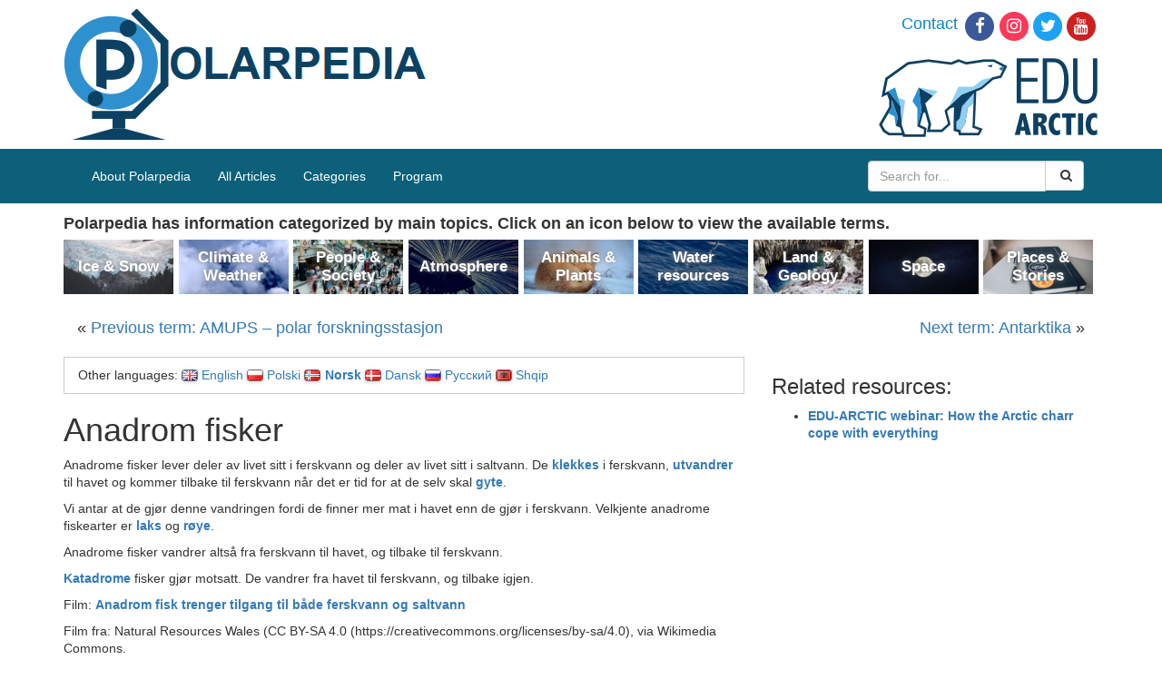

--- FILE ---
content_type: text/html; charset=UTF-8
request_url: https://polarpedia.eu/nn/anadrom/
body_size: 10456
content:
<!DOCTYPE html>
<html>
<head>
  <meta charset="utf-8">
  <meta http-equiv="X-UA-Compatible" content="IE=edge">
  <meta name="viewport" content="width=device-width, initial-scale=1">

  <title>Anadrom fisker - Polarpedia</title>
  <!-- HTML5 shim and Respond.js for IE8 support of HTML5 elements and media queries -->
  <!--[if lt IE 9]>
      <script src="https://oss.maxcdn.com/html5shiv/3.7.2/html5shiv.min.js"></script>
      <script src="https://oss.maxcdn.com/respond/1.4.2/respond.min.js"></script>
    <![endif]-->
  
<!-- Search Engine Optimization by Rank Math - https://s.rankmath.com/home -->
<meta name="description" content="Anadrome fisker lever deler av livet sitt i ferskvann og deler av livet sitt i saltvann. De klekkes i ferskvann, utvandrer til havet og kommer tilbake til"/>
<meta name="robots" content="index,follow"/>
<link rel="canonical" href="https://polarpedia.eu/nn/anadrom/" />
<meta property="og:locale" content="nn_NO">
<meta property="og:type" content="article">
<meta property="og:title" content="Anadrom fisker - Polarpedia">
<meta property="og:description" content="Anadrome fisker lever deler av livet sitt i ferskvann og deler av livet sitt i saltvann. De klekkes i ferskvann, utvandrer til havet og kommer tilbake til">
<meta property="og:url" content="https://polarpedia.eu/nn/anadrom/">
<meta property="og:site_name" content="Polarpedia">
<meta property="article:section" content="Alle artikler">
<meta property="og:updated_time" content="2019-03-21T09:28:16+00:00">
<meta name="twitter:card" content="summary_large_image">
<meta name="twitter:title" content="Anadrom fisker - Polarpedia">
<meta name="twitter:description" content="Anadrome fisker lever deler av livet sitt i ferskvann og deler av livet sitt i saltvann. De klekkes i ferskvann, utvandrer til havet og kommer tilbake til">
<script type="application/ld+json">[{"@context":"https:\/\/schema.org","@type":"BlogPosting","headline":"Anadrom fisker","description":"Anadrome fisker lever deler av livet sitt i ferskvann og deler av livet sitt i saltvann. De klekkes i ferskvann, utvandrer til havet og kommer tilbake til","datePublished":"2018-05-08T16:56:14+00:00","dateModified":"2019-03-21T09:28:16+00:00","publisher":{"@type":"Organization","name":"Polarpedia","logo":{"@type":"ImageObject","url":false}},"mainEntityOfPage":{"@type":"WebPage","@id":"https:\/\/polarpedia.eu\/nn\/anadrom\/"},"author":{"@type":"Person","name":"k.man"}}]</script>
<!-- /Rank Math WordPress SEO plugin -->

<link rel='dns-prefetch' href='//s.w.org' />
		<script type="text/javascript">
			window._wpemojiSettings = {"baseUrl":"https:\/\/s.w.org\/images\/core\/emoji\/12.0.0-1\/72x72\/","ext":".png","svgUrl":"https:\/\/s.w.org\/images\/core\/emoji\/12.0.0-1\/svg\/","svgExt":".svg","source":{"concatemoji":"https:\/\/polarpedia.eu\/wp-includes\/js\/wp-emoji-release.min.js?ver=5.3.2"}};
			!function(e,a,t){var r,n,o,i,p=a.createElement("canvas"),s=p.getContext&&p.getContext("2d");function c(e,t){var a=String.fromCharCode;s.clearRect(0,0,p.width,p.height),s.fillText(a.apply(this,e),0,0);var r=p.toDataURL();return s.clearRect(0,0,p.width,p.height),s.fillText(a.apply(this,t),0,0),r===p.toDataURL()}function l(e){if(!s||!s.fillText)return!1;switch(s.textBaseline="top",s.font="600 32px Arial",e){case"flag":return!c([127987,65039,8205,9895,65039],[127987,65039,8203,9895,65039])&&(!c([55356,56826,55356,56819],[55356,56826,8203,55356,56819])&&!c([55356,57332,56128,56423,56128,56418,56128,56421,56128,56430,56128,56423,56128,56447],[55356,57332,8203,56128,56423,8203,56128,56418,8203,56128,56421,8203,56128,56430,8203,56128,56423,8203,56128,56447]));case"emoji":return!c([55357,56424,55356,57342,8205,55358,56605,8205,55357,56424,55356,57340],[55357,56424,55356,57342,8203,55358,56605,8203,55357,56424,55356,57340])}return!1}function d(e){var t=a.createElement("script");t.src=e,t.defer=t.type="text/javascript",a.getElementsByTagName("head")[0].appendChild(t)}for(i=Array("flag","emoji"),t.supports={everything:!0,everythingExceptFlag:!0},o=0;o<i.length;o++)t.supports[i[o]]=l(i[o]),t.supports.everything=t.supports.everything&&t.supports[i[o]],"flag"!==i[o]&&(t.supports.everythingExceptFlag=t.supports.everythingExceptFlag&&t.supports[i[o]]);t.supports.everythingExceptFlag=t.supports.everythingExceptFlag&&!t.supports.flag,t.DOMReady=!1,t.readyCallback=function(){t.DOMReady=!0},t.supports.everything||(n=function(){t.readyCallback()},a.addEventListener?(a.addEventListener("DOMContentLoaded",n,!1),e.addEventListener("load",n,!1)):(e.attachEvent("onload",n),a.attachEvent("onreadystatechange",function(){"complete"===a.readyState&&t.readyCallback()})),(r=t.source||{}).concatemoji?d(r.concatemoji):r.wpemoji&&r.twemoji&&(d(r.twemoji),d(r.wpemoji)))}(window,document,window._wpemojiSettings);
		</script>
		<style type="text/css">
img.wp-smiley,
img.emoji {
	display: inline !important;
	border: none !important;
	box-shadow: none !important;
	height: 1em !important;
	width: 1em !important;
	margin: 0 .07em !important;
	vertical-align: -0.1em !important;
	background: none !important;
	padding: 0 !important;
}
</style>
	<link rel='stylesheet' id='wp-block-library-css'  href='https://polarpedia.eu/wp-includes/css/dist/block-library/style.min.css?ver=5.3.2' type='text/css' media='all' />
<link rel='stylesheet' id='dashicons-css'  href='https://polarpedia.eu/wp-includes/css/dashicons.min.css?ver=5.3.2' type='text/css' media='all' />
<link rel='stylesheet' id='post-views-counter-frontend-css'  href='https://polarpedia.eu/wp-content/plugins/post-views-counter/css/frontend.css?ver=1.2.14' type='text/css' media='all' />
<link rel='stylesheet' id='responsive-lightbox-swipebox-css'  href='https://polarpedia.eu/wp-content/plugins/responsive-lightbox/assets/swipebox/css/swipebox.min.css?ver=2.1.0' type='text/css' media='all' />
<link rel='stylesheet' id='toc-screen-css'  href='https://polarpedia.eu/wp-content/plugins/table-of-contents-plus/screen.min.css?ver=1509' type='text/css' media='all' />
<link rel='stylesheet' id='css-css'  href='https://polarpedia.eu/wp-content/themes/polarpedia/resources/build/main.css?ver=1564469050' type='text/css' media='all' />
<script type='text/javascript' src='https://polarpedia.eu/wp-includes/js/jquery/jquery.js?ver=1.12.4-wp'></script>
<script type='text/javascript' src='https://polarpedia.eu/wp-includes/js/jquery/jquery-migrate.min.js?ver=1.4.1'></script>
<script type='text/javascript' src='https://polarpedia.eu/wp-content/plugins/responsive-lightbox/assets/swipebox/js/jquery.swipebox.min.js?ver=2.1.0'></script>
<script type='text/javascript' src='https://polarpedia.eu/wp-content/plugins/responsive-lightbox/assets/infinitescroll/infinite-scroll.pkgd.min.js?ver=5.3.2'></script>
<script type='text/javascript'>
/* <![CDATA[ */
var rlArgs = {"script":"swipebox","selector":"lightbox","customEvents":"","activeGalleries":"1","animation":"1","hideCloseButtonOnMobile":"0","removeBarsOnMobile":"0","hideBars":"0","hideBarsDelay":"5000","videoMaxWidth":"1080","useSVG":"1","loopAtEnd":"0","woocommerce_gallery":"0","ajaxurl":"https:\/\/polarpedia.eu\/wp-admin\/admin-ajax.php","nonce":"49fb6afeef"};
/* ]]> */
</script>
<script type='text/javascript' src='https://polarpedia.eu/wp-content/plugins/responsive-lightbox/js/front.js?ver=2.1.0'></script>
<script type='text/javascript' src='https://polarpedia.eu/wp-content/themes/polarpedia/resources/build/main.js?ver=1564469050'></script>
<link rel='https://api.w.org/' href='https://polarpedia.eu/wp-json/' />
<link rel="EditURI" type="application/rsd+xml" title="RSD" href="https://polarpedia.eu/xmlrpc.php?rsd" />
<link rel="wlwmanifest" type="application/wlwmanifest+xml" href="https://polarpedia.eu/wp-includes/wlwmanifest.xml" /> 
<meta name="generator" content="WordPress 5.3.2" />
<link rel='shortlink' href='https://polarpedia.eu/?p=11701' />
<link rel="alternate" type="application/json+oembed" href="https://polarpedia.eu/wp-json/oembed/1.0/embed?url=https%3A%2F%2Fpolarpedia.eu%2Fnn%2Fanadrom%2F" />
<link rel="alternate" type="text/xml+oembed" href="https://polarpedia.eu/wp-json/oembed/1.0/embed?url=https%3A%2F%2Fpolarpedia.eu%2Fnn%2Fanadrom%2F&#038;format=xml" />
<script type="text/javascript">
(function(url){
	if(/(?:Chrome\/26\.0\.1410\.63 Safari\/537\.31|WordfenceTestMonBot)/.test(navigator.userAgent)){ return; }
	var addEvent = function(evt, handler) {
		if (window.addEventListener) {
			document.addEventListener(evt, handler, false);
		} else if (window.attachEvent) {
			document.attachEvent('on' + evt, handler);
		}
	};
	var removeEvent = function(evt, handler) {
		if (window.removeEventListener) {
			document.removeEventListener(evt, handler, false);
		} else if (window.detachEvent) {
			document.detachEvent('on' + evt, handler);
		}
	};
	var evts = 'contextmenu dblclick drag dragend dragenter dragleave dragover dragstart drop keydown keypress keyup mousedown mousemove mouseout mouseover mouseup mousewheel scroll'.split(' ');
	var logHuman = function() {
		if (window.wfLogHumanRan) { return; }
		window.wfLogHumanRan = true;
		var wfscr = document.createElement('script');
		wfscr.type = 'text/javascript';
		wfscr.async = true;
		wfscr.src = url + '&r=' + Math.random();
		(document.getElementsByTagName('head')[0]||document.getElementsByTagName('body')[0]).appendChild(wfscr);
		for (var i = 0; i < evts.length; i++) {
			removeEvent(evts[i], logHuman);
		}
	};
	for (var i = 0; i < evts.length; i++) {
		addEvent(evts[i], logHuman);
	}
})('//polarpedia.eu/?wordfence_lh=1&hid=BD01072A25DFBB7792500F5D3D1352F6');
</script><link rel="alternate" href="https://polarpedia.eu/en/anadromous/" hreflang="en" />
<link rel="alternate" href="https://polarpedia.eu/pl/ryby-anadromiczne/" hreflang="pl" />
<link rel="alternate" href="https://polarpedia.eu/nn/anadrom/" hreflang="nn" />
<link rel="alternate" href="https://polarpedia.eu/da/anadrom-2/" hreflang="da" />
<link rel="alternate" href="https://polarpedia.eu/ru/%d0%b0%d0%bd%d0%b0%d0%b4%d1%80%d0%be%d0%bc%d0%bd%d1%8b%d0%b5-%d1%80%d1%8b%d0%b1%d1%8b/" hreflang="ru" />
<link rel="alternate" href="https://polarpedia.eu/sq/anadromous-2/" hreflang="sq" />
  <!-- Global site tag (gtag.js) - Google Analytics -->
  <script async src="https://www.googletagmanager.com/gtag/js?id=UA-125656609-1"></script>
  <script>
    window.dataLayer = window.dataLayer || [];
    function gtag(){dataLayer.push(arguments);}
    gtag('js', new Date());

    gtag('config', 'UA-125656609-1');
  </script>
</head>
<body>
  <div class="container-fluid top-panel">
    <div class="container">
      <div class="row">
        <div class="col-xs-6">
          <a href="/" title="Polarpedia" class="top-panel__polarpedia-logo"><img src="https://polarpedia.eu/wp-content/themes/polarpedia/resources/images/polarpedia.png" alt="Polarpedia"></a>
        </div>
        <div class="col-xs-6">
          <ul class="top-panel__links">
            <li><a href="https://edu-arctic.eu/about/contacts" id="contactHeader" title="Contact">Contact</a></li><!--
         --><li><a href="https://www.facebook.com/eduarctic/" target="_blank" id="facebooksocial" title="Edu Arctic on Facebook"><span class="fa-stack fa-lg"> <em class="fa fa-circle fa-stack-2x"></em> <em class="fa fa-facebook fa-stack-1x fa-inverse"></em> </span></a></li><!--
         --><li><a href="https://www.instagram.com/eduarctic/" target="_blank" id="instagramsocial" title="Edu Arctic on Instagram"><span class="fa-stack fa-lg"> <em class="fa fa-circle fa-stack-2x"></em> <em class="fa fa-instagram fa-stack-1x fa-inverse"></em> </span></a></li><!--
         --><li><a href="https://twitter.com/eduarctic" target="_blank" id="twittersocial" title="Edu Arctic on Twitter"><span class="fa-stack fa-lg"> <em class="fa fa-circle fa-stack-2x"></em> <em class="fa fa-twitter fa-stack-1x fa-inverse"></em> </span></a></li><!--
         --><li><a href="https://www.youtube.com/channel/UCAXMalFigsqOYQjjfbAc0BA" target="_blank" id="youtubesocial" title="Edu Arctic on Youtube"><span class="fa-stack fa-lg"> <em class="fa fa-circle fa-stack-2x"></em> <em class="fa fa-youtube fa-stack-1x fa-inverse"></em> </span></a></li>
          </ul>
          <a href="https://edu-arctic.eu" title="Edu Arctic" class="top-panel__edu-arctic-logo"><img src="https://polarpedia.eu/wp-content/themes/polarpedia/resources/images/eduarctic.png" alt="Edu-Arctic"></a>
        </div>
      </div>
    </div>
  </div>

  <div class="nav-top container-fluid">
    <div class="container">
        <!-- navigation bar -->
        <nav class="navbar navbar-default p-navbar" role="navigation" id="mw-navigation">
          <div class="navbar-header">
            <button type="button" class="navbar-toggle collapsed webfonts-changed" data-toggle="collapse" data-target="#mw-navigation-collapse">
              <span class="sr-only">Toggle navigation</span>
              <span class="icon-bar"></span><span class="icon-bar"></span><span class="icon-bar"></span>
            </button>
          </div>

          <div class="collapse navbar-collapse" id="mw-navigation-collapse">
            <div class="menu-home-menu-container"><ul id="menu-home-menu" class="nav navbar-nav"><li id="menu-item-17418" class="menu-item menu-item-type-post_type menu-item-object-page menu-item-17418"><a href="https://polarpedia.eu/en/about-polarpedia/">About    Polarpedia</a></li>
<li id="menu-item-14" class="menu-item menu-item-type-taxonomy menu-item-object-category menu-item-14"><a href="https://polarpedia.eu/en/category/all-articles/">All  Articles</a></li>
<li id="menu-item-16" class="menu-item menu-item-type-custom menu-item-object-custom menu-item-16"><a href="http://polarpedia.eu/en/">Categories</a></li>
<li id="menu-item-15" class="menu-item menu-item-type-custom menu-item-object-custom menu-item-15"><a href="https://program.edu-arctic.eu/">Program</a></li>
</ul></div>                        <form class="navbar-form navbar-right" role="search" action="https://polarpedia.eu/nn/">
              <div class="input-group">
                <input name="s" type="text" class="form-control" placeholder="Search for...">
                <span class="input-group-btn">
                  <button class="btn btn-default" type="submit">
                    &nbsp;<i class="fa fa-search" aria-hidden="true"></i>
                  </button>
                </span>
              </div><!-- /input-group -->
            </form>
          </div><!-- /.navbar-collapse -->

        </nav>

    </div>
  </div>
<div class="container content">
  <div class="see-also see-also--desktop">
  <div class="see-also__header">
Polarpedia has information categorized by main topics. Click on an icon below to view the available terms.</div>
<div class="see-also__boxes">
  <div class="see-also__box">
    <p class="categories-on-main__box categories-on-main__box--ice-snow">
        <a href="https://polarpedia.eu/en/category/all-articles/ice-snow/" class="categories-on-main__title">
          Ice &amp; Snow        </a>
      </p>
    </div><div class="see-also__box">
    <p class="categories-on-main__box categories-on-main__box--climate-weather">
        <a href="https://polarpedia.eu/en/category/all-articles/climate-weather/" class="categories-on-main__title">
          Climate &amp; Weather        </a>
      </p>
    </div><div class="see-also__box">
    <p class="categories-on-main__box categories-on-main__box--people-society">
        <a href="https://polarpedia.eu/en/category/all-articles/people-society/" class="categories-on-main__title">
          People &amp; Society        </a>
      </p>
    </div><div class="see-also__box">
    <p class="categories-on-main__box categories-on-main__box--atmosphere">
        <a href="https://polarpedia.eu/en/category/all-articles/atmosphere/" class="categories-on-main__title">
          Atmosphere        </a>
      </p>
    </div><div class="see-also__box">
    <p class="categories-on-main__box categories-on-main__box--animals-plants">
        <a href="https://polarpedia.eu/en/category/all-articles/animals-plants/" class="categories-on-main__title">
          Animals &amp; Plants        </a>
      </p>
    </div><div class="see-also__box">
    <p class="categories-on-main__box categories-on-main__box--water-resources">
        <a href="https://polarpedia.eu/en/category/all-articles/water-resources/" class="categories-on-main__title">
          Water resources        </a>
      </p>
    </div><div class="see-also__box">
    <p class="categories-on-main__box categories-on-main__box--land-geology">
        <a href="https://polarpedia.eu/en/category/all-articles/land-geology/" class="categories-on-main__title">
          Land &amp; Geology        </a>
      </p>
    </div><div class="see-also__box">
    <p class="categories-on-main__box categories-on-main__box--space">
        <a href="https://polarpedia.eu/en/category/all-articles/space/" class="categories-on-main__title">
          Space        </a>
      </p>
    </div><div class="see-also__box">
    <p class="categories-on-main__box categories-on-main__box--places-stories">
        <a href="https://polarpedia.eu/en/category/all-articles/places-stories/" class="categories-on-main__title">
          Places &amp; Stories        </a>
      </p>
    </div></div>
</div>
<div class="post-nav">
  <div class="post-nav__previous">&laquo; <a href="https://polarpedia.eu/nn/amups-polar-forskningsstasjon/" rel="prev">Previous term: AMUPS  &#8211;  polar  forskningsstasjon</a></div>
  <div class="post-nav__next"><a href="https://polarpedia.eu/nn/antarktika/" rel="next">Next term: Antarktika</a> &raquo;</div>
</div><article id="post-11701" class="post-11701 post type-post status-publish format-standard hentry category-alle-artikler category-dyr-og-planter">

  <div class="entry-content row">
    <div class="col-md-8">
      <div class="languages_box">
  Other languages:
  <ul class="languages_box__list">
    	<li class="lang-item lang-item-2 lang-item-en lang-item-first"><a lang="en-GB" hreflang="en-GB" href="https://polarpedia.eu/en/anadromous/"><img src="[data-uri]" title="English" alt="English" /><span style="margin-left:0.3em;">English</span></a></li>
	<li class="lang-item lang-item-26 lang-item-pl"><a lang="pl-PL" hreflang="pl-PL" href="https://polarpedia.eu/pl/ryby-anadromiczne/"><img src="[data-uri]" title="Polski" alt="Polski" /><span style="margin-left:0.3em;">Polski</span></a></li>
	<li class="lang-item lang-item-151 lang-item-nn current-lang"><a lang="nn-NO" hreflang="nn-NO" href="https://polarpedia.eu/nn/anadrom/"><img src="[data-uri]" title="Norsk" alt="Norsk" /><span style="margin-left:0.3em;">Norsk</span></a></li>
	<li class="lang-item lang-item-214 lang-item-da"><a lang="da-DK" hreflang="da-DK" href="https://polarpedia.eu/da/anadrom-2/"><img src="[data-uri]" title="Dansk" alt="Dansk" /><span style="margin-left:0.3em;">Dansk</span></a></li>
	<li class="lang-item lang-item-690 lang-item-ru"><a lang="ru-RU" hreflang="ru-RU" href="https://polarpedia.eu/ru/%d0%b0%d0%bd%d0%b0%d0%b4%d1%80%d0%be%d0%bc%d0%bd%d1%8b%d0%b5-%d1%80%d1%8b%d0%b1%d1%8b/"><img src="[data-uri]" title="Русский" alt="Русский" /><span style="margin-left:0.3em;">Русский</span></a></li>
	<li class="lang-item lang-item-717 lang-item-sq"><a lang="sq" hreflang="sq" href="https://polarpedia.eu/sq/anadromous-2/"><img src="[data-uri]" title="Shqip" alt="Shqip" /><span style="margin-left:0.3em;">Shqip</span></a></li>
  </ul>
</div>

<header class="entry-header">
  <h1 class="entry-title">Anadrom  fisker</h1></header><!-- .entry-header -->
<p>Anadrome  fisker  lever  deler  av  livet  sitt  i  ferskvann  og  deler  av  livet  sitt  i  saltvann.  De  <a href="https://polarpedia.eu/nn/klekking/" target="_blank" rel="noopener noreferrer"><strong>klekkes</strong></a>  i  ferskvann,  <a href="https://polarpedia.eu/nn/utvandring/" target="_blank" rel="noopener noreferrer"><strong>utvandrer  </strong></a>til  havet  og  kommer  tilbake  til  ferskvann  når  det  er  tid  for  at  de  selv  skal  <a href="https://polarpedia.eu/nn/gyting/" target="_blank" rel="noopener noreferrer"><strong>gyte</strong></a>.</p>
<p>Vi  antar  at  de  gjør  denne  vandringen  fordi  de  finner  mer  mat  i  havet  enn  de  gjør  i  ferskvann.  Velkjente  anadrome  fiskearter  er  <a href="https://polarpedia.eu/nn/laks-2/" target="_blank" rel="noopener noreferrer"><strong>laks</strong></a>  og  <a href="https://polarpedia.eu/nn/roye/" target="_blank" rel="noopener noreferrer"><strong>røye</strong></a>.</p>
<p>Anadrome  fisker  vandrer  altså  fra  ferskvann  til  havet,  og  tilbake  til  ferskvann.</p>
<p><a href="https://polarpedia.eu/nn/katadrom/" target="_blank" rel="noopener noreferrer"><strong>Katadrome</strong> </a>fisker  gjør  motsatt.  De  vandrer  fra  havet  til  ferskvann,  og  tilbake  igjen.</p>
<p>Film:  <a href="https://upload.wikimedia.org/wikipedia/commons/transcoded/3/3d/Fish_Migration.webm/Fish_Migration.webm.480p.webm" target="_blank" rel="noopener noreferrer"><strong>Anadrom  fisk  trenger  tilgang  til  både  ferskvann  og  saltvann</strong></a></p>
<p>Film  fra:  Natural  Resources  Wales  (CC  BY-SA  4.0  (https://creativecommons.org/licenses/by-sa/4.0),  via  Wikimedia  Commons.</p>


<div class="entry-meta">
      Author: NIBIO<br>
      Categories: <a href="https://polarpedia.eu/nn/category/alle-artikler/" rel="category tag">Alle artikler</a>, <a href="https://polarpedia.eu/nn/category/alle-artikler/dyr-og-planter/" rel="category tag">Dyr og planter</a><br>
    Most popular terms: <a href="https://polarpedia.eu/?p=17839">Sel</a>, <a href="http://polarpedia.eu/?p=2252">Nøkkelart</a>, <a href="https://polarpedia.eu/?p=6403">Naturlig seleksjon og adapsjon</a>, <a href="https://polarpedia.eu/?p=11755">Gyting</a>, <a href="https://polarpedia.eu/?p=9090">Biomagnifisering</a>, <a href="https://polarpedia.eu/?p=13852">Nedbryter</a>, <a href="https://polarpedia.eu/?p=9092">Bioakkumulering</a>, <a href="https://polarpedia.eu/?p=8695">Lundefugl</a>, <a href="https://polarpedia.eu/?p=8700">Uer (rødfisk)</a><br/>
</div>
    </div>
    <div class="col-md-4 sidebar">
          <div class="sidebar__links-heading">Related resources:</div>
  <div class="sidebar__links-content"><ul>
<li><a href="https://youtu.be/j-uNFgE7XYY" target="_blank" rel="noopener"><strong>EDU-ARCTIC  webinar:  How  the  Arctic  charr  cope  with  everything</strong></a></li>
</ul>
</div>
    </div>
  </div>
</article><!-- #post-## -->
<div class="post-nav">
  <div class="post-nav__previous">&laquo; <a href="https://polarpedia.eu/nn/amups-polar-forskningsstasjon/" rel="prev">Previous term: AMUPS  &#8211;  polar  forskningsstasjon</a></div>
  <div class="post-nav__next"><a href="https://polarpedia.eu/nn/antarktika/" rel="next">Next term: Antarktika</a> &raquo;</div>
</div><div class="see-also see-also--mobile">
  <div class="see-also__header">
Polarpedia has information categorized by main topics. Click on an icon below to view the available terms.</div>
<div class="see-also__boxes">
  <div class="see-also__box">
    <p class="categories-on-main__box categories-on-main__box--ice-snow">
        <a href="https://polarpedia.eu/en/category/all-articles/ice-snow/" class="categories-on-main__title">
          Ice &amp; Snow        </a>
      </p>
    </div><div class="see-also__box">
    <p class="categories-on-main__box categories-on-main__box--climate-weather">
        <a href="https://polarpedia.eu/en/category/all-articles/climate-weather/" class="categories-on-main__title">
          Climate &amp; Weather        </a>
      </p>
    </div><div class="see-also__box">
    <p class="categories-on-main__box categories-on-main__box--people-society">
        <a href="https://polarpedia.eu/en/category/all-articles/people-society/" class="categories-on-main__title">
          People &amp; Society        </a>
      </p>
    </div><div class="see-also__box">
    <p class="categories-on-main__box categories-on-main__box--atmosphere">
        <a href="https://polarpedia.eu/en/category/all-articles/atmosphere/" class="categories-on-main__title">
          Atmosphere        </a>
      </p>
    </div><div class="see-also__box">
    <p class="categories-on-main__box categories-on-main__box--animals-plants">
        <a href="https://polarpedia.eu/en/category/all-articles/animals-plants/" class="categories-on-main__title">
          Animals &amp; Plants        </a>
      </p>
    </div><div class="see-also__box">
    <p class="categories-on-main__box categories-on-main__box--water-resources">
        <a href="https://polarpedia.eu/en/category/all-articles/water-resources/" class="categories-on-main__title">
          Water resources        </a>
      </p>
    </div><div class="see-also__box">
    <p class="categories-on-main__box categories-on-main__box--land-geology">
        <a href="https://polarpedia.eu/en/category/all-articles/land-geology/" class="categories-on-main__title">
          Land &amp; Geology        </a>
      </p>
    </div><div class="see-also__box">
    <p class="categories-on-main__box categories-on-main__box--space">
        <a href="https://polarpedia.eu/en/category/all-articles/space/" class="categories-on-main__title">
          Space        </a>
      </p>
    </div><div class="see-also__box">
    <p class="categories-on-main__box categories-on-main__box--places-stories">
        <a href="https://polarpedia.eu/en/category/all-articles/places-stories/" class="categories-on-main__title">
          Places &amp; Stories        </a>
      </p>
    </div></div>
</div>
</div>
  <div class="container-fluid disclaimer-panel">
    <div class="container disclaimer-panel__container">
      Polarpedia terms are created by
      <a href="https://edu-arctic.eu/">EDU-ARCTIC</a>
      Consortium, which holds
      responsibility for quality of translations in following languages:
      Polish, French, Danish, Norwegian, German, Russian, Italian,
      unless indicated otherwise. If you see an error - please contact us:
      <a href="mailto:edukacja@igf.edu.pl">edukacja@igf.edu.pl</a>.
    </div>
  </div>
  <div class="container-fluid bottom-panel">
    <div class="container">
      <div class="row nav">
        <div class="col-md-3">
          <h3><a href="https://edu-arctic.eu/about">About</a></h3>
          <ul>
            <li><a title="Objectives" href="https://edu-arctic.eu/about/objectives">Objectives</a></li>
            <li><a title="Coordination" href="https://edu-arctic.eu/about/coordination">Coordination</a></li>
            <li><a title="Consortium" href="https://edu-arctic.eu/about/the-consortium">Consortium</a></li>
            <li><a title="Contacts" href="https://edu-arctic.eu/about/contacts">Contacts</a></li>
            <li><a title="Patronage" href="https://edu-arctic.eu/about/patronage">Patronage</a></li>
            <li><a title="Work Packages" href="https://edu-arctic.eu/about/work-packages">Work Packages</a></li>
            <li><a title="Privacy Policy" href="https://edu-arctic.eu/cookies-policy">Privacy Policy</a></li>
          </ul>
        </div>
        <div class="col-md-3">
          <h3><a href="https://program.edu-arctic.eu/">Program</a></h3>
          <ul>
            <li><a href="https://program.edu-arctic.eu/#lessons" title="Online Lessons">Online Lessons</a></li>
            <li><a href="https://program.edu-arctic.eu/#polarpedia" title="Polarpedia">Polarpedia</a></li>
            <li><a href="https://program.edu-arctic.eu/#competitions" title="Arctic Competitions">Arctic Competitions</a></li>
            <li><a href="https://program.edu-arctic.eu/#measurements" title="Monitoring Systems">Montioring Systems</a></li>
            <li><a href="https://program.edu-arctic.eu/#workshops" title="Teacher Workshops and Training Sessions">Teacher Workshops and Training Sessions</a></li>
          </ul>
        </div>
        <div class="col-md-3">
          <h3><a href="https://edu-arctic.eu/library">Library</a></h3>
          <ul>
            <li><a href="https://edu-arctic.eu/library/promotional-materials" title="Promotional Material">Promotional Material</a></li>
            <li><a href="https://edu-arctic.eu/library/videos" title="Previous Lessons - Videos">Previous Lessons - Videos</a></li>
            <li><a href="https://edu-arctic.eu/library/project-reports" title="Project Reports">Project Reports</a></li>
            <li><a href="https://edu-arctic.eu/library/other-documents" title="Other Documents">Other Documents</a></li>
          </ul>
        </div>
        <div class="col-md-3"><h3><a href="https://edu-arctic.eu/partners">Partners</a></h3></div>
      </div>
      <div class="row">
        <div class="col-md-8 col-md-offset-2 euflag">
          <img src="https://polarpedia.eu/wp-content/themes/polarpedia/resources/images/euflag.jpg" alt="European Union flag" style="margin-right: 10px; float: left;">
          This project (EDU-ARCTIC) has received funding from the European Union’s Horizon 2020 research and innovation programme under grant agreement No 710240. The content of the website is the sole responsibility of the Consortium and it does not represent the opinion of the European Commission, and the Commission is not responsible for any use that might be made of information contained.
        </div>
        <div class="col-md-12 copy">
          Designed &amp; hosted by <a target="_blank" title="American Systems" href="http://american-systems.pl/">American Systems Sp. z o.o.</a>
        </div>
      </div>
    </div>
  </div>

  <script type='text/javascript'>
/* <![CDATA[ */
var tocplus = {"smooth_scroll":"1","visibility_show":"show","visibility_hide":"hide","width":"Auto"};
/* ]]> */
</script>
<script type='text/javascript' src='https://polarpedia.eu/wp-content/plugins/table-of-contents-plus/front.min.js?ver=1509'></script>
<script type='text/javascript' src='https://polarpedia.eu/wp-includes/js/wp-embed.min.js?ver=5.3.2'></script>
  </body>
</html>
<!-- <div class="container-fluid"></div> -->
